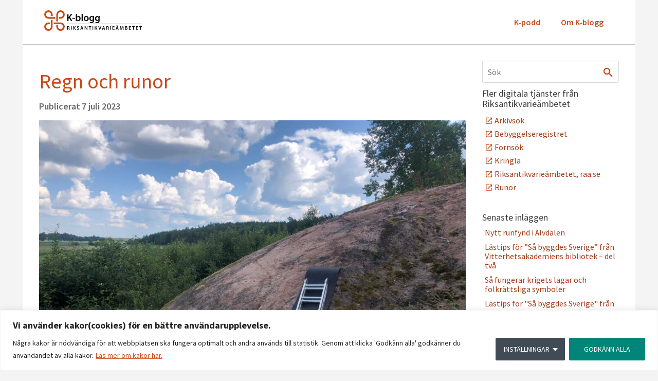

--- FILE ---
content_type: text/css
request_url: https://k-blogg.se/wp-content/uploads/elementor/css/post-29771.css?ver=1732782964
body_size: 363
content:
.elementor-29771 .elementor-element.elementor-element-f4e078d{--display:flex;--flex-direction:row;--container-widget-width:initial;--container-widget-height:100%;--container-widget-flex-grow:1;--container-widget-align-self:stretch;--flex-wrap-mobile:wrap;--gap:0px 0px;--background-transition:0.3s;border-style:solid;--border-style:solid;border-width:0px 0px 1px 0px;--border-top-width:0px;--border-right-width:0px;--border-bottom-width:1px;--border-left-width:0px;border-color:var( --e-global-color-1ae4260 );--border-color:var( --e-global-color-1ae4260 );}.elementor-29771 .elementor-element.elementor-element-f4e078d, .elementor-29771 .elementor-element.elementor-element-f4e078d::before{--border-transition:0.3s;}.elementor-29771 .elementor-element.elementor-element-7d872dbc{--display:flex;--flex-direction:column;--container-widget-width:100%;--container-widget-height:initial;--container-widget-flex-grow:0;--container-widget-align-self:initial;--flex-wrap-mobile:wrap;--background-transition:0.3s;}.elementor-29771 .elementor-element.elementor-element-327f7495{text-align:left;}.elementor-29771 .elementor-element.elementor-element-59446964{--display:flex;--flex-direction:column;--container-widget-width:100%;--container-widget-height:initial;--container-widget-flex-grow:0;--container-widget-align-self:initial;--flex-wrap-mobile:wrap;--background-transition:0.3s;}.elementor-29771 .elementor-element.elementor-element-31ec39d1 .elementor-menu-toggle{margin:0 auto;}@media(min-width:768px){.elementor-29771 .elementor-element.elementor-element-7d872dbc{--width:50%;}.elementor-29771 .elementor-element.elementor-element-59446964{--width:50%;}}

--- FILE ---
content_type: text/plain; charset=utf-8
request_url: https://directory.cookieyes.com/api/v1/ip
body_size: 0
content:
{"ip":"18.217.12.225","country":"US","country_name":"United States","region_code":"OH","in_eu":false,"continent":"NA"}